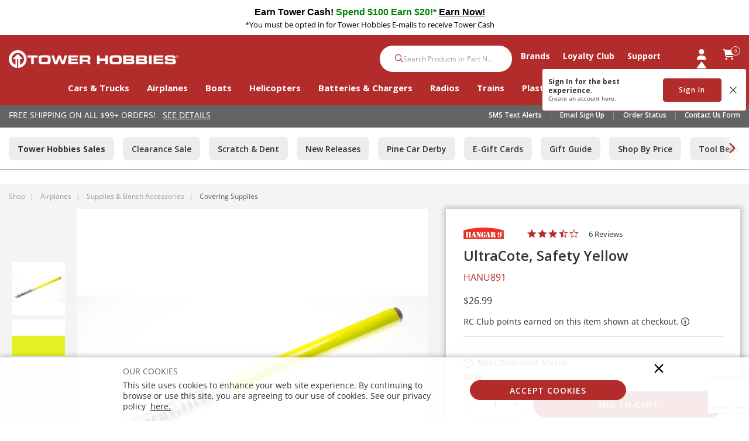

--- FILE ---
content_type: text/html; charset=utf-8
request_url: https://www.google.com/recaptcha/api2/anchor?ar=1&k=6LdlZtscAAAAAF8KTQ8i7QNnl_dcCIyW_kTtdaly&co=aHR0cHM6Ly93d3cudG93ZXJob2JiaWVzLmNvbTo0NDM.&hl=en&v=PoyoqOPhxBO7pBk68S4YbpHZ&size=invisible&anchor-ms=20000&execute-ms=30000&cb=20rnj5ln2929
body_size: 48717
content:
<!DOCTYPE HTML><html dir="ltr" lang="en"><head><meta http-equiv="Content-Type" content="text/html; charset=UTF-8">
<meta http-equiv="X-UA-Compatible" content="IE=edge">
<title>reCAPTCHA</title>
<style type="text/css">
/* cyrillic-ext */
@font-face {
  font-family: 'Roboto';
  font-style: normal;
  font-weight: 400;
  font-stretch: 100%;
  src: url(//fonts.gstatic.com/s/roboto/v48/KFO7CnqEu92Fr1ME7kSn66aGLdTylUAMa3GUBHMdazTgWw.woff2) format('woff2');
  unicode-range: U+0460-052F, U+1C80-1C8A, U+20B4, U+2DE0-2DFF, U+A640-A69F, U+FE2E-FE2F;
}
/* cyrillic */
@font-face {
  font-family: 'Roboto';
  font-style: normal;
  font-weight: 400;
  font-stretch: 100%;
  src: url(//fonts.gstatic.com/s/roboto/v48/KFO7CnqEu92Fr1ME7kSn66aGLdTylUAMa3iUBHMdazTgWw.woff2) format('woff2');
  unicode-range: U+0301, U+0400-045F, U+0490-0491, U+04B0-04B1, U+2116;
}
/* greek-ext */
@font-face {
  font-family: 'Roboto';
  font-style: normal;
  font-weight: 400;
  font-stretch: 100%;
  src: url(//fonts.gstatic.com/s/roboto/v48/KFO7CnqEu92Fr1ME7kSn66aGLdTylUAMa3CUBHMdazTgWw.woff2) format('woff2');
  unicode-range: U+1F00-1FFF;
}
/* greek */
@font-face {
  font-family: 'Roboto';
  font-style: normal;
  font-weight: 400;
  font-stretch: 100%;
  src: url(//fonts.gstatic.com/s/roboto/v48/KFO7CnqEu92Fr1ME7kSn66aGLdTylUAMa3-UBHMdazTgWw.woff2) format('woff2');
  unicode-range: U+0370-0377, U+037A-037F, U+0384-038A, U+038C, U+038E-03A1, U+03A3-03FF;
}
/* math */
@font-face {
  font-family: 'Roboto';
  font-style: normal;
  font-weight: 400;
  font-stretch: 100%;
  src: url(//fonts.gstatic.com/s/roboto/v48/KFO7CnqEu92Fr1ME7kSn66aGLdTylUAMawCUBHMdazTgWw.woff2) format('woff2');
  unicode-range: U+0302-0303, U+0305, U+0307-0308, U+0310, U+0312, U+0315, U+031A, U+0326-0327, U+032C, U+032F-0330, U+0332-0333, U+0338, U+033A, U+0346, U+034D, U+0391-03A1, U+03A3-03A9, U+03B1-03C9, U+03D1, U+03D5-03D6, U+03F0-03F1, U+03F4-03F5, U+2016-2017, U+2034-2038, U+203C, U+2040, U+2043, U+2047, U+2050, U+2057, U+205F, U+2070-2071, U+2074-208E, U+2090-209C, U+20D0-20DC, U+20E1, U+20E5-20EF, U+2100-2112, U+2114-2115, U+2117-2121, U+2123-214F, U+2190, U+2192, U+2194-21AE, U+21B0-21E5, U+21F1-21F2, U+21F4-2211, U+2213-2214, U+2216-22FF, U+2308-230B, U+2310, U+2319, U+231C-2321, U+2336-237A, U+237C, U+2395, U+239B-23B7, U+23D0, U+23DC-23E1, U+2474-2475, U+25AF, U+25B3, U+25B7, U+25BD, U+25C1, U+25CA, U+25CC, U+25FB, U+266D-266F, U+27C0-27FF, U+2900-2AFF, U+2B0E-2B11, U+2B30-2B4C, U+2BFE, U+3030, U+FF5B, U+FF5D, U+1D400-1D7FF, U+1EE00-1EEFF;
}
/* symbols */
@font-face {
  font-family: 'Roboto';
  font-style: normal;
  font-weight: 400;
  font-stretch: 100%;
  src: url(//fonts.gstatic.com/s/roboto/v48/KFO7CnqEu92Fr1ME7kSn66aGLdTylUAMaxKUBHMdazTgWw.woff2) format('woff2');
  unicode-range: U+0001-000C, U+000E-001F, U+007F-009F, U+20DD-20E0, U+20E2-20E4, U+2150-218F, U+2190, U+2192, U+2194-2199, U+21AF, U+21E6-21F0, U+21F3, U+2218-2219, U+2299, U+22C4-22C6, U+2300-243F, U+2440-244A, U+2460-24FF, U+25A0-27BF, U+2800-28FF, U+2921-2922, U+2981, U+29BF, U+29EB, U+2B00-2BFF, U+4DC0-4DFF, U+FFF9-FFFB, U+10140-1018E, U+10190-1019C, U+101A0, U+101D0-101FD, U+102E0-102FB, U+10E60-10E7E, U+1D2C0-1D2D3, U+1D2E0-1D37F, U+1F000-1F0FF, U+1F100-1F1AD, U+1F1E6-1F1FF, U+1F30D-1F30F, U+1F315, U+1F31C, U+1F31E, U+1F320-1F32C, U+1F336, U+1F378, U+1F37D, U+1F382, U+1F393-1F39F, U+1F3A7-1F3A8, U+1F3AC-1F3AF, U+1F3C2, U+1F3C4-1F3C6, U+1F3CA-1F3CE, U+1F3D4-1F3E0, U+1F3ED, U+1F3F1-1F3F3, U+1F3F5-1F3F7, U+1F408, U+1F415, U+1F41F, U+1F426, U+1F43F, U+1F441-1F442, U+1F444, U+1F446-1F449, U+1F44C-1F44E, U+1F453, U+1F46A, U+1F47D, U+1F4A3, U+1F4B0, U+1F4B3, U+1F4B9, U+1F4BB, U+1F4BF, U+1F4C8-1F4CB, U+1F4D6, U+1F4DA, U+1F4DF, U+1F4E3-1F4E6, U+1F4EA-1F4ED, U+1F4F7, U+1F4F9-1F4FB, U+1F4FD-1F4FE, U+1F503, U+1F507-1F50B, U+1F50D, U+1F512-1F513, U+1F53E-1F54A, U+1F54F-1F5FA, U+1F610, U+1F650-1F67F, U+1F687, U+1F68D, U+1F691, U+1F694, U+1F698, U+1F6AD, U+1F6B2, U+1F6B9-1F6BA, U+1F6BC, U+1F6C6-1F6CF, U+1F6D3-1F6D7, U+1F6E0-1F6EA, U+1F6F0-1F6F3, U+1F6F7-1F6FC, U+1F700-1F7FF, U+1F800-1F80B, U+1F810-1F847, U+1F850-1F859, U+1F860-1F887, U+1F890-1F8AD, U+1F8B0-1F8BB, U+1F8C0-1F8C1, U+1F900-1F90B, U+1F93B, U+1F946, U+1F984, U+1F996, U+1F9E9, U+1FA00-1FA6F, U+1FA70-1FA7C, U+1FA80-1FA89, U+1FA8F-1FAC6, U+1FACE-1FADC, U+1FADF-1FAE9, U+1FAF0-1FAF8, U+1FB00-1FBFF;
}
/* vietnamese */
@font-face {
  font-family: 'Roboto';
  font-style: normal;
  font-weight: 400;
  font-stretch: 100%;
  src: url(//fonts.gstatic.com/s/roboto/v48/KFO7CnqEu92Fr1ME7kSn66aGLdTylUAMa3OUBHMdazTgWw.woff2) format('woff2');
  unicode-range: U+0102-0103, U+0110-0111, U+0128-0129, U+0168-0169, U+01A0-01A1, U+01AF-01B0, U+0300-0301, U+0303-0304, U+0308-0309, U+0323, U+0329, U+1EA0-1EF9, U+20AB;
}
/* latin-ext */
@font-face {
  font-family: 'Roboto';
  font-style: normal;
  font-weight: 400;
  font-stretch: 100%;
  src: url(//fonts.gstatic.com/s/roboto/v48/KFO7CnqEu92Fr1ME7kSn66aGLdTylUAMa3KUBHMdazTgWw.woff2) format('woff2');
  unicode-range: U+0100-02BA, U+02BD-02C5, U+02C7-02CC, U+02CE-02D7, U+02DD-02FF, U+0304, U+0308, U+0329, U+1D00-1DBF, U+1E00-1E9F, U+1EF2-1EFF, U+2020, U+20A0-20AB, U+20AD-20C0, U+2113, U+2C60-2C7F, U+A720-A7FF;
}
/* latin */
@font-face {
  font-family: 'Roboto';
  font-style: normal;
  font-weight: 400;
  font-stretch: 100%;
  src: url(//fonts.gstatic.com/s/roboto/v48/KFO7CnqEu92Fr1ME7kSn66aGLdTylUAMa3yUBHMdazQ.woff2) format('woff2');
  unicode-range: U+0000-00FF, U+0131, U+0152-0153, U+02BB-02BC, U+02C6, U+02DA, U+02DC, U+0304, U+0308, U+0329, U+2000-206F, U+20AC, U+2122, U+2191, U+2193, U+2212, U+2215, U+FEFF, U+FFFD;
}
/* cyrillic-ext */
@font-face {
  font-family: 'Roboto';
  font-style: normal;
  font-weight: 500;
  font-stretch: 100%;
  src: url(//fonts.gstatic.com/s/roboto/v48/KFO7CnqEu92Fr1ME7kSn66aGLdTylUAMa3GUBHMdazTgWw.woff2) format('woff2');
  unicode-range: U+0460-052F, U+1C80-1C8A, U+20B4, U+2DE0-2DFF, U+A640-A69F, U+FE2E-FE2F;
}
/* cyrillic */
@font-face {
  font-family: 'Roboto';
  font-style: normal;
  font-weight: 500;
  font-stretch: 100%;
  src: url(//fonts.gstatic.com/s/roboto/v48/KFO7CnqEu92Fr1ME7kSn66aGLdTylUAMa3iUBHMdazTgWw.woff2) format('woff2');
  unicode-range: U+0301, U+0400-045F, U+0490-0491, U+04B0-04B1, U+2116;
}
/* greek-ext */
@font-face {
  font-family: 'Roboto';
  font-style: normal;
  font-weight: 500;
  font-stretch: 100%;
  src: url(//fonts.gstatic.com/s/roboto/v48/KFO7CnqEu92Fr1ME7kSn66aGLdTylUAMa3CUBHMdazTgWw.woff2) format('woff2');
  unicode-range: U+1F00-1FFF;
}
/* greek */
@font-face {
  font-family: 'Roboto';
  font-style: normal;
  font-weight: 500;
  font-stretch: 100%;
  src: url(//fonts.gstatic.com/s/roboto/v48/KFO7CnqEu92Fr1ME7kSn66aGLdTylUAMa3-UBHMdazTgWw.woff2) format('woff2');
  unicode-range: U+0370-0377, U+037A-037F, U+0384-038A, U+038C, U+038E-03A1, U+03A3-03FF;
}
/* math */
@font-face {
  font-family: 'Roboto';
  font-style: normal;
  font-weight: 500;
  font-stretch: 100%;
  src: url(//fonts.gstatic.com/s/roboto/v48/KFO7CnqEu92Fr1ME7kSn66aGLdTylUAMawCUBHMdazTgWw.woff2) format('woff2');
  unicode-range: U+0302-0303, U+0305, U+0307-0308, U+0310, U+0312, U+0315, U+031A, U+0326-0327, U+032C, U+032F-0330, U+0332-0333, U+0338, U+033A, U+0346, U+034D, U+0391-03A1, U+03A3-03A9, U+03B1-03C9, U+03D1, U+03D5-03D6, U+03F0-03F1, U+03F4-03F5, U+2016-2017, U+2034-2038, U+203C, U+2040, U+2043, U+2047, U+2050, U+2057, U+205F, U+2070-2071, U+2074-208E, U+2090-209C, U+20D0-20DC, U+20E1, U+20E5-20EF, U+2100-2112, U+2114-2115, U+2117-2121, U+2123-214F, U+2190, U+2192, U+2194-21AE, U+21B0-21E5, U+21F1-21F2, U+21F4-2211, U+2213-2214, U+2216-22FF, U+2308-230B, U+2310, U+2319, U+231C-2321, U+2336-237A, U+237C, U+2395, U+239B-23B7, U+23D0, U+23DC-23E1, U+2474-2475, U+25AF, U+25B3, U+25B7, U+25BD, U+25C1, U+25CA, U+25CC, U+25FB, U+266D-266F, U+27C0-27FF, U+2900-2AFF, U+2B0E-2B11, U+2B30-2B4C, U+2BFE, U+3030, U+FF5B, U+FF5D, U+1D400-1D7FF, U+1EE00-1EEFF;
}
/* symbols */
@font-face {
  font-family: 'Roboto';
  font-style: normal;
  font-weight: 500;
  font-stretch: 100%;
  src: url(//fonts.gstatic.com/s/roboto/v48/KFO7CnqEu92Fr1ME7kSn66aGLdTylUAMaxKUBHMdazTgWw.woff2) format('woff2');
  unicode-range: U+0001-000C, U+000E-001F, U+007F-009F, U+20DD-20E0, U+20E2-20E4, U+2150-218F, U+2190, U+2192, U+2194-2199, U+21AF, U+21E6-21F0, U+21F3, U+2218-2219, U+2299, U+22C4-22C6, U+2300-243F, U+2440-244A, U+2460-24FF, U+25A0-27BF, U+2800-28FF, U+2921-2922, U+2981, U+29BF, U+29EB, U+2B00-2BFF, U+4DC0-4DFF, U+FFF9-FFFB, U+10140-1018E, U+10190-1019C, U+101A0, U+101D0-101FD, U+102E0-102FB, U+10E60-10E7E, U+1D2C0-1D2D3, U+1D2E0-1D37F, U+1F000-1F0FF, U+1F100-1F1AD, U+1F1E6-1F1FF, U+1F30D-1F30F, U+1F315, U+1F31C, U+1F31E, U+1F320-1F32C, U+1F336, U+1F378, U+1F37D, U+1F382, U+1F393-1F39F, U+1F3A7-1F3A8, U+1F3AC-1F3AF, U+1F3C2, U+1F3C4-1F3C6, U+1F3CA-1F3CE, U+1F3D4-1F3E0, U+1F3ED, U+1F3F1-1F3F3, U+1F3F5-1F3F7, U+1F408, U+1F415, U+1F41F, U+1F426, U+1F43F, U+1F441-1F442, U+1F444, U+1F446-1F449, U+1F44C-1F44E, U+1F453, U+1F46A, U+1F47D, U+1F4A3, U+1F4B0, U+1F4B3, U+1F4B9, U+1F4BB, U+1F4BF, U+1F4C8-1F4CB, U+1F4D6, U+1F4DA, U+1F4DF, U+1F4E3-1F4E6, U+1F4EA-1F4ED, U+1F4F7, U+1F4F9-1F4FB, U+1F4FD-1F4FE, U+1F503, U+1F507-1F50B, U+1F50D, U+1F512-1F513, U+1F53E-1F54A, U+1F54F-1F5FA, U+1F610, U+1F650-1F67F, U+1F687, U+1F68D, U+1F691, U+1F694, U+1F698, U+1F6AD, U+1F6B2, U+1F6B9-1F6BA, U+1F6BC, U+1F6C6-1F6CF, U+1F6D3-1F6D7, U+1F6E0-1F6EA, U+1F6F0-1F6F3, U+1F6F7-1F6FC, U+1F700-1F7FF, U+1F800-1F80B, U+1F810-1F847, U+1F850-1F859, U+1F860-1F887, U+1F890-1F8AD, U+1F8B0-1F8BB, U+1F8C0-1F8C1, U+1F900-1F90B, U+1F93B, U+1F946, U+1F984, U+1F996, U+1F9E9, U+1FA00-1FA6F, U+1FA70-1FA7C, U+1FA80-1FA89, U+1FA8F-1FAC6, U+1FACE-1FADC, U+1FADF-1FAE9, U+1FAF0-1FAF8, U+1FB00-1FBFF;
}
/* vietnamese */
@font-face {
  font-family: 'Roboto';
  font-style: normal;
  font-weight: 500;
  font-stretch: 100%;
  src: url(//fonts.gstatic.com/s/roboto/v48/KFO7CnqEu92Fr1ME7kSn66aGLdTylUAMa3OUBHMdazTgWw.woff2) format('woff2');
  unicode-range: U+0102-0103, U+0110-0111, U+0128-0129, U+0168-0169, U+01A0-01A1, U+01AF-01B0, U+0300-0301, U+0303-0304, U+0308-0309, U+0323, U+0329, U+1EA0-1EF9, U+20AB;
}
/* latin-ext */
@font-face {
  font-family: 'Roboto';
  font-style: normal;
  font-weight: 500;
  font-stretch: 100%;
  src: url(//fonts.gstatic.com/s/roboto/v48/KFO7CnqEu92Fr1ME7kSn66aGLdTylUAMa3KUBHMdazTgWw.woff2) format('woff2');
  unicode-range: U+0100-02BA, U+02BD-02C5, U+02C7-02CC, U+02CE-02D7, U+02DD-02FF, U+0304, U+0308, U+0329, U+1D00-1DBF, U+1E00-1E9F, U+1EF2-1EFF, U+2020, U+20A0-20AB, U+20AD-20C0, U+2113, U+2C60-2C7F, U+A720-A7FF;
}
/* latin */
@font-face {
  font-family: 'Roboto';
  font-style: normal;
  font-weight: 500;
  font-stretch: 100%;
  src: url(//fonts.gstatic.com/s/roboto/v48/KFO7CnqEu92Fr1ME7kSn66aGLdTylUAMa3yUBHMdazQ.woff2) format('woff2');
  unicode-range: U+0000-00FF, U+0131, U+0152-0153, U+02BB-02BC, U+02C6, U+02DA, U+02DC, U+0304, U+0308, U+0329, U+2000-206F, U+20AC, U+2122, U+2191, U+2193, U+2212, U+2215, U+FEFF, U+FFFD;
}
/* cyrillic-ext */
@font-face {
  font-family: 'Roboto';
  font-style: normal;
  font-weight: 900;
  font-stretch: 100%;
  src: url(//fonts.gstatic.com/s/roboto/v48/KFO7CnqEu92Fr1ME7kSn66aGLdTylUAMa3GUBHMdazTgWw.woff2) format('woff2');
  unicode-range: U+0460-052F, U+1C80-1C8A, U+20B4, U+2DE0-2DFF, U+A640-A69F, U+FE2E-FE2F;
}
/* cyrillic */
@font-face {
  font-family: 'Roboto';
  font-style: normal;
  font-weight: 900;
  font-stretch: 100%;
  src: url(//fonts.gstatic.com/s/roboto/v48/KFO7CnqEu92Fr1ME7kSn66aGLdTylUAMa3iUBHMdazTgWw.woff2) format('woff2');
  unicode-range: U+0301, U+0400-045F, U+0490-0491, U+04B0-04B1, U+2116;
}
/* greek-ext */
@font-face {
  font-family: 'Roboto';
  font-style: normal;
  font-weight: 900;
  font-stretch: 100%;
  src: url(//fonts.gstatic.com/s/roboto/v48/KFO7CnqEu92Fr1ME7kSn66aGLdTylUAMa3CUBHMdazTgWw.woff2) format('woff2');
  unicode-range: U+1F00-1FFF;
}
/* greek */
@font-face {
  font-family: 'Roboto';
  font-style: normal;
  font-weight: 900;
  font-stretch: 100%;
  src: url(//fonts.gstatic.com/s/roboto/v48/KFO7CnqEu92Fr1ME7kSn66aGLdTylUAMa3-UBHMdazTgWw.woff2) format('woff2');
  unicode-range: U+0370-0377, U+037A-037F, U+0384-038A, U+038C, U+038E-03A1, U+03A3-03FF;
}
/* math */
@font-face {
  font-family: 'Roboto';
  font-style: normal;
  font-weight: 900;
  font-stretch: 100%;
  src: url(//fonts.gstatic.com/s/roboto/v48/KFO7CnqEu92Fr1ME7kSn66aGLdTylUAMawCUBHMdazTgWw.woff2) format('woff2');
  unicode-range: U+0302-0303, U+0305, U+0307-0308, U+0310, U+0312, U+0315, U+031A, U+0326-0327, U+032C, U+032F-0330, U+0332-0333, U+0338, U+033A, U+0346, U+034D, U+0391-03A1, U+03A3-03A9, U+03B1-03C9, U+03D1, U+03D5-03D6, U+03F0-03F1, U+03F4-03F5, U+2016-2017, U+2034-2038, U+203C, U+2040, U+2043, U+2047, U+2050, U+2057, U+205F, U+2070-2071, U+2074-208E, U+2090-209C, U+20D0-20DC, U+20E1, U+20E5-20EF, U+2100-2112, U+2114-2115, U+2117-2121, U+2123-214F, U+2190, U+2192, U+2194-21AE, U+21B0-21E5, U+21F1-21F2, U+21F4-2211, U+2213-2214, U+2216-22FF, U+2308-230B, U+2310, U+2319, U+231C-2321, U+2336-237A, U+237C, U+2395, U+239B-23B7, U+23D0, U+23DC-23E1, U+2474-2475, U+25AF, U+25B3, U+25B7, U+25BD, U+25C1, U+25CA, U+25CC, U+25FB, U+266D-266F, U+27C0-27FF, U+2900-2AFF, U+2B0E-2B11, U+2B30-2B4C, U+2BFE, U+3030, U+FF5B, U+FF5D, U+1D400-1D7FF, U+1EE00-1EEFF;
}
/* symbols */
@font-face {
  font-family: 'Roboto';
  font-style: normal;
  font-weight: 900;
  font-stretch: 100%;
  src: url(//fonts.gstatic.com/s/roboto/v48/KFO7CnqEu92Fr1ME7kSn66aGLdTylUAMaxKUBHMdazTgWw.woff2) format('woff2');
  unicode-range: U+0001-000C, U+000E-001F, U+007F-009F, U+20DD-20E0, U+20E2-20E4, U+2150-218F, U+2190, U+2192, U+2194-2199, U+21AF, U+21E6-21F0, U+21F3, U+2218-2219, U+2299, U+22C4-22C6, U+2300-243F, U+2440-244A, U+2460-24FF, U+25A0-27BF, U+2800-28FF, U+2921-2922, U+2981, U+29BF, U+29EB, U+2B00-2BFF, U+4DC0-4DFF, U+FFF9-FFFB, U+10140-1018E, U+10190-1019C, U+101A0, U+101D0-101FD, U+102E0-102FB, U+10E60-10E7E, U+1D2C0-1D2D3, U+1D2E0-1D37F, U+1F000-1F0FF, U+1F100-1F1AD, U+1F1E6-1F1FF, U+1F30D-1F30F, U+1F315, U+1F31C, U+1F31E, U+1F320-1F32C, U+1F336, U+1F378, U+1F37D, U+1F382, U+1F393-1F39F, U+1F3A7-1F3A8, U+1F3AC-1F3AF, U+1F3C2, U+1F3C4-1F3C6, U+1F3CA-1F3CE, U+1F3D4-1F3E0, U+1F3ED, U+1F3F1-1F3F3, U+1F3F5-1F3F7, U+1F408, U+1F415, U+1F41F, U+1F426, U+1F43F, U+1F441-1F442, U+1F444, U+1F446-1F449, U+1F44C-1F44E, U+1F453, U+1F46A, U+1F47D, U+1F4A3, U+1F4B0, U+1F4B3, U+1F4B9, U+1F4BB, U+1F4BF, U+1F4C8-1F4CB, U+1F4D6, U+1F4DA, U+1F4DF, U+1F4E3-1F4E6, U+1F4EA-1F4ED, U+1F4F7, U+1F4F9-1F4FB, U+1F4FD-1F4FE, U+1F503, U+1F507-1F50B, U+1F50D, U+1F512-1F513, U+1F53E-1F54A, U+1F54F-1F5FA, U+1F610, U+1F650-1F67F, U+1F687, U+1F68D, U+1F691, U+1F694, U+1F698, U+1F6AD, U+1F6B2, U+1F6B9-1F6BA, U+1F6BC, U+1F6C6-1F6CF, U+1F6D3-1F6D7, U+1F6E0-1F6EA, U+1F6F0-1F6F3, U+1F6F7-1F6FC, U+1F700-1F7FF, U+1F800-1F80B, U+1F810-1F847, U+1F850-1F859, U+1F860-1F887, U+1F890-1F8AD, U+1F8B0-1F8BB, U+1F8C0-1F8C1, U+1F900-1F90B, U+1F93B, U+1F946, U+1F984, U+1F996, U+1F9E9, U+1FA00-1FA6F, U+1FA70-1FA7C, U+1FA80-1FA89, U+1FA8F-1FAC6, U+1FACE-1FADC, U+1FADF-1FAE9, U+1FAF0-1FAF8, U+1FB00-1FBFF;
}
/* vietnamese */
@font-face {
  font-family: 'Roboto';
  font-style: normal;
  font-weight: 900;
  font-stretch: 100%;
  src: url(//fonts.gstatic.com/s/roboto/v48/KFO7CnqEu92Fr1ME7kSn66aGLdTylUAMa3OUBHMdazTgWw.woff2) format('woff2');
  unicode-range: U+0102-0103, U+0110-0111, U+0128-0129, U+0168-0169, U+01A0-01A1, U+01AF-01B0, U+0300-0301, U+0303-0304, U+0308-0309, U+0323, U+0329, U+1EA0-1EF9, U+20AB;
}
/* latin-ext */
@font-face {
  font-family: 'Roboto';
  font-style: normal;
  font-weight: 900;
  font-stretch: 100%;
  src: url(//fonts.gstatic.com/s/roboto/v48/KFO7CnqEu92Fr1ME7kSn66aGLdTylUAMa3KUBHMdazTgWw.woff2) format('woff2');
  unicode-range: U+0100-02BA, U+02BD-02C5, U+02C7-02CC, U+02CE-02D7, U+02DD-02FF, U+0304, U+0308, U+0329, U+1D00-1DBF, U+1E00-1E9F, U+1EF2-1EFF, U+2020, U+20A0-20AB, U+20AD-20C0, U+2113, U+2C60-2C7F, U+A720-A7FF;
}
/* latin */
@font-face {
  font-family: 'Roboto';
  font-style: normal;
  font-weight: 900;
  font-stretch: 100%;
  src: url(//fonts.gstatic.com/s/roboto/v48/KFO7CnqEu92Fr1ME7kSn66aGLdTylUAMa3yUBHMdazQ.woff2) format('woff2');
  unicode-range: U+0000-00FF, U+0131, U+0152-0153, U+02BB-02BC, U+02C6, U+02DA, U+02DC, U+0304, U+0308, U+0329, U+2000-206F, U+20AC, U+2122, U+2191, U+2193, U+2212, U+2215, U+FEFF, U+FFFD;
}

</style>
<link rel="stylesheet" type="text/css" href="https://www.gstatic.com/recaptcha/releases/PoyoqOPhxBO7pBk68S4YbpHZ/styles__ltr.css">
<script nonce="zK_BNrx1TpVKK1xhCRaAfQ" type="text/javascript">window['__recaptcha_api'] = 'https://www.google.com/recaptcha/api2/';</script>
<script type="text/javascript" src="https://www.gstatic.com/recaptcha/releases/PoyoqOPhxBO7pBk68S4YbpHZ/recaptcha__en.js" nonce="zK_BNrx1TpVKK1xhCRaAfQ">
      
    </script></head>
<body><div id="rc-anchor-alert" class="rc-anchor-alert"></div>
<input type="hidden" id="recaptcha-token" value="[base64]">
<script type="text/javascript" nonce="zK_BNrx1TpVKK1xhCRaAfQ">
      recaptcha.anchor.Main.init("[\x22ainput\x22,[\x22bgdata\x22,\x22\x22,\[base64]/[base64]/[base64]/[base64]/[base64]/UltsKytdPUU6KEU8MjA0OD9SW2wrK109RT4+NnwxOTI6KChFJjY0NTEyKT09NTUyOTYmJk0rMTxjLmxlbmd0aCYmKGMuY2hhckNvZGVBdChNKzEpJjY0NTEyKT09NTYzMjA/[base64]/[base64]/[base64]/[base64]/[base64]/[base64]/[base64]\x22,\[base64]\\u003d\\u003d\x22,\x22FsOlw594DMO9w6wdwrFmdcOvFjHCrgsbwrrDvsKQw4/[base64]/[base64]/DullzKFfCoMOJbWXCmWhsw57DrcKoXVzDs8OZwowTwqgZMsKfKsK3d0TClmzChAYbw4VQR13CvMKZw5rCtcOzw7DCicOZw58lwp9Mwp7CtsKPwp/Cn8O/wpICw4XClSzCgXZ0w7HDpMKzw7zDu8Ohwp/DlsKJGXPCnMKQeVMGFMKAMcKsIBvCusKFw717w4/[base64]/DqsKUCsO9w7BHQhzCmw7CrDTCpn86Sw/CpUnDrsOUYWQGw5Fowp3ClVt9TSkfRsKgJznCkMO0c8OewoFmR8Oyw5oVw6LDjMOFw4Epw4wdw4UZYcKUw5wIMkrDpwlCwoYww5vCmsOWMxUrXMOwOzvDgVDCqRlqMDUHwpBCwoTCmgjDghTDiVRMwpnCqG3DpXxewps0wqfCiifDmsKAw7A3KUgFP8K/w6vCusOGw6DDssOGwpHCnXE7esOZw45gw4PDo8KeMUVewqPDl0AcZcKow7LCncOsOsOxwo4ZNcOdAMKTdGd+w6AYDMOKw4rDrwfCmMOeXDQHVCIVw5bCjQ5ZworDsQBYbcKAwrNwd8Ohw5rDhm/DlcOBwqXDkHh5JiTDlsOlHnfDsEVmDzjDhMOSwqPDqcOpwobCjgjCtsOBAA7CusK8wro3wrrDlEhTw4s4D8KrRsK1wpjDscKhZEFcwq7DnkwNRgpKVcONw69lVcO3wpXCnFrDmx1ZTMONXArCp8OfwonDgMKJwovDn1hUJg4HeCVEBsKjw6x3akbDvsKmHMK/[base64]/YATCsQXDs0nDlsKNU8OCR8OPc8OgwqIDLsOEwpLCqcOaXQfCvA4QwrHCnAE7wq1yw6vDj8Kmwr0DH8OgwoPDs2DDsH3DosKtD1lbX8OSw5vDucK6HW9Fw6LCicKSwr1Mb8Oiwq3Dk2pKwrbDuywuwpHDuTIlw6NPDMOlwroow5k2XcOHbzvCow1cJMK5wpzDksKXw6/CucOrw7Y8VzHCn8OawrzCnS9MTMOWw7V5fMOGw4QVFMOaw57Dvztiw4JMwqfCmT0YesOJwrHDnsOzLMKZwq/DrcKldsOtw47CmS9zdFceXAbCjcO7w49PYsO/Sz98w7TDrUrCpAjDtX0ra8K/w7VDXsK+wqEMw7HDtMORZ2TDrcKMUmDCnkHCjMOcFcOqwpHCkkY1wqrChcOvw7nCh8K4wpnCqnc/[base64]/Ck8K8FxtkcXRnwqkQwoNsfsK6wpxganLCp8Kvw6nCh8K4V8O3QsKow4zDiMKYwrXDgxXCk8O5w63DuMKbLVMcwqbCg8OiwqfDsQpow5vDjMKzw6bCohs4w70sKsKBQRzCicKdw6cObsOJA3TDjl97fUJZIsKgwotdMSPDt2/[base64]/wqTDqcOnB8KVw6PCtj0Aw5QTOsKWw4wrZnwYw6vDpMKJX8OQw5oUcB/Cl8O+NcOrw7PCo8O7w5lUJMOiwonCtsKDdcKaVlnCu8OuwqjCqmPDqhXCvMKQwqzCtsOvQMOVwp3CnsOzV3XCrzvDjirDnsO/wqRAwpvCjzUvw5Z3wpoLFsKMwr7CgSHDmsKzHcKoOm1YP8KcNTvCncOCNRRzFsKMLsKiwpNBwpDCkklgN8OxwpIeVArDhcKnwq7DusK5wot+w6DDgEk2R8KXw5BvfjfDlcKpX8KHwp/[base64]/CoWFZPWtSXVLCmQ3DksOPwqMiwrXCicOIYcK1w503w7PCi1nDiCPClCVzBlZOHMK6EUNmwqbCmwtpLsOkwql5TWjDsWNDw6Y5w7B1Dy7DqzJow5rCksK4wq10E8KFw7ALcWDDjQF1GHZRwo7CrMKYSl0Uw7zCqsK2w5/Ch8O6DcKtw4vDu8OPwpdTwrTChsOWw6U2wpjCqcOBw4zDnzplw5HCtgvDqsKDLVrCnlvDggjCrDsbE8OoIn3DiTxWw4Zmw491wrHDkkcyw58DwpXDgcOQw4xrwo/[base64]/[base64]/[base64]/wrnDs8OOP1jCu8Kvw5zCswfDs8KGw5vDv8KYwpwowpZ6VmBkwrTCpS1vIsK8w6/CtcKLW8Kiw7rCl8KtwpVudVdDMsKuOcK+wqUgJsOUHMOjCMO6w6HDr0bCjFTCt8K6wozCtMK4wrhEWsO+wqPDk3kmXxLCuxpnw6Anwrd7wqTCtlDDrMO7w4PDn3ttwojCn8OtGz/CncOgw6h6wpHDsAYsw5Row4wkw7Row7LDtsO1XsK0wp4fwrFiM8KnL8OYaivCpzzDrsOddMO2UsKqw4wOw6M2SMOtw7k2w4lUw4IRX8KWw7HCqcKhUV0CwqIIw73DmsKDJcKOw4LDjsK9woFVw7zDr8Kow6vCssOCODQ2wpNdw54nFxZIw4JDP8OTIMOpwrl/wpQbwqzCsMKKwoMlD8KawrPCnsKtO2LDncKvQD1sw5BPBmPCoMO0B8ORwpbDucKqw4jDgwoNw4/CkcKNwqkfw6bCjjTCp8OYwpXDhMK7woUVXx3CmWxuXsKxUMO0WMKwOMO4YsOxw4dmIBDDosKUXsOzcAZrBcK+w6Y1w5/[base64]/Cq8K8dsKzwpDCgVTDo3YiDcKvLF7CuMKCwoJUwoLCunDDkmtkwqRiSgfCl8KGPsKmwoPCmyhVQ3RORcKmcMKCIg7CqsOCHMKJw5NkV8KBwohpT8KnwrskeGfDosOYw5XCgcOFw6o7DgNSw5rDlw8NVH3CvxokwpAqw6TDrGljw7wFNxx3w54Xwr/DncKbw73DjSlrwpB6LsKOw7gAB8Kswr/CrsKqTMKKw4UEcHcawrPDuMOEUzLDusK1w65Vw4XDnFA4wqJIc8KFwoHCuMKrC8KzNhXDgidPTWjCp8KFE0jDrBfCoMKKwprCtMOCw7wgFSDCj1zDo3wVwoc7RMOcMsOVHUTDs8OhwrI+woI/f1PDt1rDv8KDGwxjQQM/[base64]/Ct1ohbg8rw5/DnF1qwpzDmsK/w58Pwr4rw7jCk8KtTQsxClTDvH9Ka8KDJsOkTlPCk8OiHEt4w4HCg8Onw7fCmFrDiMKJVX5Mwo9VwpXCrUvDr8OPw6vCocKnwrDDjcK0wq11UsKaGydqwpkHD0Nuw5JlwrfCpsODwrBUCMKxa8ObJMOFGGfChRTDiVkkwpXCvsOXW1Q1GG/CnnQYG1DCiMKwQHDDgx7Dm3nDpEkDw5o/XzDCksOhZsKCw4nDqsKww5vCj3w+IsKyWxHDosK6w5HCjTbDmRjCkMO4TcO/Z8K7w4ZwwqfCrjNgG1Fkw7tLwrFzLEdRfH5bw50Rw71ww4LDmEQuKmnCi8KHw4ZMw5o5w43Ck8KWwpPDgcKUb8OzTQF4w5h/[base64]/Cs3jDiV4/SAjDp1VKwqlIQ8Kqw4EPwo1lwq0jw5oaw4l2EMKvw4wTw4jDpRUaFQ7Ct8K0QcOkBcOpw4sFGcOWeTPCg1A1wpHCsj3DtQJFwoUow4MpWBorIy3DgBLDqsOaH8OcfwXDvMOcw6k0D3x4w5rCvsKpcT3DiT46wq/CisKTw4rCg8Osd8OSfRhiRyYEwoogwpo9w6t7w5DCon7Dm3vDuBRdw6HDlwEuw6srSEIEwqLCn3TDlMOGCyhtMUPClW7CtcO3L1rCgsOkwoBGKxc4wrMCCsKZEcKvwq1zw6YrFMOPb8KYw4gEwrPCpHrCh8KhwogaeMKxw6tYVm/CoVJ9OMO9dsO/NsOeU8Kfd2/CqwjDlU3CjE3DvzfDuMOBwqtPw7p0wqbCnsKLw4nCtW14w6w0H8KxwqjDj8Kwwq/CpzYnLMKud8Krw70WCw/DncOgwqoIM8K8UMOoKGHDkcKiw4s5KBN7f3fDmwbDtsKiZS/DlGAswpLCgTnDl0/Ck8K2CVXDn2DCqcOMaEgcwoMHw7Q1XcOmanR/w6fChVnCn8KhNkjClUfCuDN9wobDjk3CkcO+woTCpiEbSsK/[base64]/Dl29OU8OReCjDhisxworDgGViwrdsw4MSB0XDmcOVPcKcUMKHb8OXZMKsZ8OmWiB+DcKsc8OWa2tPw7DChCPCrlnCuDjCh2zDh2ZCw6QBYcOaQmNQwq/DhilzE3XCokIRw7bDlWzDhMKqw53CvG4hw6DCjSYpwq/Cj8Ovwq7DqMKFcEXCp8KoOhorwoYMwo1vwrvDrWjCsCfDm1lkRMKNw7omX8KjwqImeGLDpsOhbxxeLMKuw6rDiDvDqDcPAlx1w6rCksOHPsKaw4FrwpQGwpgEw5lbcMKiw53CrcO9BBnDgMOZwo/CocOhEH3CvsKIwq/Cpm3DtUvDoMOxZUEmbsK7w6Bqw7LDrnHDscOAUMKsdDjDnlXDgsOsE8OjM0Utw4AbNMOpwroFT8OVNyVlwqfCjMOTwrd7wqpnYELDjA4pwprCmcOGwp3DnsKTwr5FAQfCsMKeC3cPwrXDrMKyBz04NMOcwpvCnD/DpcO9dlJZwqnCssKvFsOqbWrDn8Ouw6HDg8Oiw5jDvXMgw79WUUljwp5OenEYJXfDoMOtKEPCr1bCi1XDl8OKB0rDhsKWMDTCgX7CgGcGA8ONwrDClUvDukw5EEDDqXzDqsKMwqcKJUYVTMO/dcKhwrTCk8KSCQ/DihrDvsOwFcKBwpTDn8KnOjfDslTDv1xqwq7Cm8KvEcOae2k7cXzDosKFIsKHdsKCL1/DtsOIFcKzQTfDrCDDr8OqBcKwwrRQwoLCrMOTw4zDjiMSbn/DqDQHw7fCtsO9SsKxwrLCt0nCuMK9wq3Dq8KFY1/Ct8OkCWscw5U/[base64]/Co8Krw7vDmcOPaMK6wq9UbifDp8OHWcK4eMOFdsOtw73CkhbCk8K9w4PClVN4EGkGw5tgVwjCkMKFDnd3PVBIw6Z7w6DClcK4Bm7CgsKwPDvDvcOUw6PCoVXCi8K9UsKdVsKQwpRVwqwBwovDqDnClmvCtsKuw5chW2NVZcKKwpjDjgzCjsOwLBbDl0McwqDCsMO/[base64]/w4FTLcKfwpYSYcKkw4zCmm5kRR3Dgh0/bl9Nw6LCpV/ChMKOw4HDu1FQPsKBPznCjlbDtgvDjwbDkwTDicKiw6/DlTBjwoEze8Kbw6vCs27ChsOzYcOCw6PDmwU8bFfDtMOawrTDhRUKNkjDrcKkUcKFw5lIwq/Dn8KrYXXCiEXDvh3ChcKpwrLDowJiXsOQbcOhAcKAwpZbwpzCggvDvMOrw4oEIcKES8K4R8KsdMKHw70Gw4Fzwo5PVcO+woHCmsKCw7BywqLCosOew6BawowQwp8kw43DiX9Aw4AAw47Dr8KIw4vCkB/Dtk7CoVPCgDrDlMKaw5rDtMKDw44dBi4bWRNtT3bCjTfDo8O2w53DmMKFW8Oxw6BsOQjCl0gvazrDhVdDT8O2KcKKHDPCjibDsgrCn1TDqBfCvcKPEnR2wrfDgMOUJX3CgcOJZcOfwrF7wqPDs8Oiwp/CqsOMw6fDg8O8CsK2D3XCtMK3QXcOw6/[base64]/X8KfOMOpwpQQGGTCsxbDlH/CtsOaw4hXSR5FwpHDm8KQNcOhAsKQwqjCncKFZn56CzbClFTCicK9QMOvBMKNDU7CisKLcMOvcMKtUMOkw7nDgR/CvHwRRsKfwovClDXCtREcw7fCv8O+w6TCvsKSEHbCocKTwpgMw5TCncO7w7rDmBzDoMK/wonCu0DCgcK+w5HDhV7DvMKxVD/[base64]/dcKNwrnDrydMwpdIehDCulJxd2TDtMOxw4bCpsKLHQ3Dhlp3JwXCmFjCnMK1EmjDmFEVwqfDnsK8w4TCsQjDkWMtw4XCpMOTwr0nw7PCrsO8Y8OYLMKNw5jDlcOhLDcXKGHCh8OcC8O8wo0rB8KCO0HDlsKkBsKuATvDinHCuMO/w7/CvkzCgMKtKcOSw7bCoCA1GDXCuwQ0wp/[base64]/Cj307Lht3w7jCgMKcNsKlYA3DhMO4wpl4w6HDrMOFIcO4woN4w7gOEGIKwo5sFFHCuwzCuyvDjn3DqzjDm3Nnw7jCgwLDt8ODw4rCjSfCqcOiVQhpwrtQw48+w4/Dh8O0WXN2wpw3wrFbfsKIeMO8XMO2AnVqXsKEPDTDjcKKfMKkbgZQwrPDncK1w6fDksKlOHUnwoUhHCvCthnDqMObEsOpw7DDmzTCg8O0w6p5w6dJwqJSw6VDw67CigJyw4AWSwd0woTDjMKvw7zCoMO/w4TDk8Kdw60vRmQCasKLw7U1aW12Ohx4NnrDuMOxwolbIMK2w4QVS8KkXVbCvQTDssOvwpXDokILw4PCoBQYMMONw4/CjXE9BsONXE7DrsK1w53DkMK6ccO5e8Oewr/CtSTDritOMx/DiMOjJsKAwrfCgkzDqcK1w5hlw6rCuW7CvVPCtsOXXcOewpttdMKRwozDqsOJwpFUwqjDrzXDqCZxETY4M2EBQcOucDnCryfDrMOowojDhcO2w40Bw4XCnClGwotywrnDiMKeRRkXOMKhPsO8SsOOwrPDtcOBw7jDk1fDjQ13OMOXC8O8e8OBC8O9w6/DlWg6wprCpkxCwqMZw4MEw7vDn8KcwrLDq0nCrW/DusOEKnXDqDDCncORD2d9wqlOw4fDuMOfw65aGiXCi8OEG2tfNkN5AcOXwqwSwoZzKjx0w7lfwo/CgsOgw7fDrcO8wp5IasKtw4pyw7PDhMOSw6A/ZcOoRHzDisOww5RPJsKDwrfCnMOKecKxw5haw45Ow45DwpLDrMK7w4QBw5vCumDDkEB4w4PDpVnCkiBiWDXDpVTDo8Ovw7zDrVjCucKrw7HChV7Do8ODf8OQw7/Cj8OvajFawoDCvMOhQUHDjlNHw7bDnyYWwrcBASjDqwZIw5w8MwnDlTnDplHCrX8pHlwQBMOBw6pbRsKhDSnDu8Otwq7DtcOTYsOhfsKLwpvDnirDj8OsVnZTw6XDuX3Dq8KNAcKNAcOYw7PCt8KPUcOQwrrCrsOrRcOhw5/[base64]/Dm8KJwr53fVg/YkNJTG/DpsKoYihaLxpKbsOxG8OXJcKZXD3CiMOhHiDDhsOWJcK3woTDmB10FQctw7t7acO8w6/Cuz9+JMKcWhbDksOUwo9Tw4grCcO2UhrDvVzCmQUBw6Alw6TDmMKcw5HCuHceJEJVXsOCRcOqK8O2w7/DpiZTwqfCjcOxahAEeMO/Y8OJwpjDusOaDxjDs8OGw7s/w4EdHx7DqsKSTVHCp2Bkw47Cm8KIWcKkwpTCu2sow5jDk8K2J8OaIMOswoU0J2PCs04zS2UbwrzCoyRAOcKWw4TCrADDosOhwr86PQvCmVvCpcOEwox2A1p4wrkDQXnChR7CscO/[base64]/w5bCrcKuw5jDtT4Vw6UHwpPDgsO0wrQrw4LDtsO0f2JewpNXbC5DwqjCiVRJc8O/wqLCkVNLdWvChGZUw7LCh2pew7LCnMOSdRpnWzPDvT3CkiEEaDdBwoB/wpwXMcOFw5fCqsKNbX07wqhWdy/CkcO5wpEzwoB2wpnCpFHCrMKwLC7DtGR6WcO+SibDqzgTaMKRw7JxPlJNdMOXw5hnDsKBC8OjOVFHDEnDvcO4bcOYdUDCrcOZQQvCnQTDoj0Kw6jDhFoMSsO/wojDonkYEzM0wqnDnMO1flc1OsOVC8KZw4HCuivCpMOkKsKVw5JZw5XCsMKtw6fDsXjDsV7DuMKcw5/CoEvCo1vCqMKuwp4Gw41PwpZhSjsSw6HDp8KXw55qwrDDl8KvQ8Orwo9/D8Obw6IBMEPCunFWw4Fbw58Pw78UwqzCjMOcDkLCpWfDiQ/CgTrDgcKZwq7CpcOKSMO0aMOYbEAzwptkw7bDlj7Dh8OhBMKnw78Lw7DDmBsyHBLDsRjDqQ1XwqjDhhU6MDTDocK+XzxIw455WcKHPFvCkyd4A8Odw41dw6rDvsKedD/CjsKswo5dOsOCdHrCoR5YwrB1w4FDITsbwr7CgcOlwo8cBmtJKBPCscOqNcKZSsOSw6hLCXoKwqocwqvCiEkcwrfDtsKwDsKNP8KDMMKcSUHCm213QnLDo8O3wotBNMOaw4PCtsKSVXXCrAbDh8OyDMKhwqwIwp7CtcOVwrfDkMKKJcO6w6rCsU0WXsONw5/CscO9GmrDvxgKJsOCAUxkw53DjcOPRQLDpHM8TsO4wr51ZX5jJybDuMKSw5R2EMOOFGTCnwDDucK2w4JNwqkDwpXDuXLDhUk5wp/CmsOswqYNJsKMXcOPPSzDtcKdGGhKwrEMcglgdhbDmMKjwqMeN1RkG8K6wq3CiX7DjsOEw407w44CwoDClsKRJm0zWcOhCD/Cui3DvsO/w6scFmzCq8KRYzDDocKJw4Iuw6V/wqN+GVXDmsOXNcOIV8KXV0t0w7DDhW1/JDXCnlVQKsKGIzZ2w4vCjsKUHmXDo8KxO8Kiw6XCrcKbB8OlwpRjw5bCscKmcMO8w7rCrsOPWcKBenbCqBPCoSIwDMK1w5PDo8Oaw5UNw5cSK8KDwopCNC/[base64]/w6bCg8KAw63DuzfDqEnCmQHDjsOLwoMUw6EodMK6wrNIZC0wfMKUOHRFC8KBwqBow4/CgCPDnyjDkl7Dq8KJw43Cu3jDn8KswqbClkzDqsO2wprCqw07w4EHw4hVw6kkVlgKEMKIw4IhwpjDlsO4wpfDicKMYijCr8Kveh0YfcK1M8O4d8Klw5V0E8KXwok9XgbDp8K8wofCtU9iwqjDki/[base64]/Cu0p/GlsAw7hpw4zDgCPCv2XDi8K2wrVLw4/CoXgGLg1WwqHCq1IYLAc3BiHCg8Kaw6Azwohmw54yP8OUB8KFw7BewoEndSLDvsOqw5YYw7XCgjYbwqUPVsKzw57CgMKDf8KDElvDuMKHw6nDsCJDcmszw4waF8KQFMKBdgXDl8Onw7PDl8K5KMO5KHkIMVRgwqnCmzwCw6/Dol/[base64]/Dlg/CtzYew4o4w5jDg8KQRnFDKCTCvcOdwqPCu8KpXMOicMKmJcOrY8KBJ8KcCyTClR4FPMKlwp7DmsKrwqDCn3ocM8KLw4fDrMO7XmEnwo/Dg8KcB1/CvH06UyzDnD8nasOkbjDDtwcnU3PCsMKmVC/CvR8Twql9P8OifMOBw7LDv8OVw5xQwrPCmzjCuMK+wpXCl2crw7DCtcKdwpcHw65wE8OKw5M4AMOfeEw/wpfCgcKqw4NQw5JGwp3Ck8KjbMOgDMK0J8KmDsKEw4IyNVHDlGLDs8ORwo0lcsOEcMKdPgvDuMK1wpMSwrTCnQHDnljCg8KDw7R5w70TTsK8wobDk8O/I8KvaMKzwo7DvmAHw7NFS0NrwrQtwqUNwrU0axEcwrbCmHQSfcKTwpxCw6XDiCDCvxQ0UHzDg2fCosObwrgtwojCkAnDlMOEwqfClcKMTSRfwrXCtsO/ScKZwpnDmhTCpUXClcKSw47CqMKTLkHDrWHClVXDg8KhHsO9f0VfJ3oWworCqzhyw6XDlMO8TcOtw5jDnBJ5w6p5LsK6wrQiMi9SIzDCuF7Ci0swccOZw6knS8KrwotzBAzCqjUpw7/DpcKTIMKUW8KKI8OAwr7Cn8K/w4dDwoNTOMKvK0rDq2o3w43CuBrCsQYIw4paFMOvwoA/wp/CosOEw7h4YBgRw6PCqcOBaizCqMKJRMKMw5M8w5knDsOHHsObMcKvw7h3JsOoCizCkVMZAHYpw4bCtXxZw7nDmsKubMOWe8O/w7DDoMKmDHLDjMO5EUMvwpvCkMOHNMKlAXTDi8KdcRvCpcKnwq5Iw6BPwqnDr8KjX0l3BcOCRmLDp3E7X8OCNTLCvMOVwqlcSW7Ci2/CjSXCrhzCr20lw5Rcw6PClVbCmwtpbsOWUBoDw4bDt8KADgvDgTrCqsOcw6czwqIRw6lbWCPCsgHCpMKJw4R/wp8aS3Qbw7MDf8OLQ8OtbcOKwrBvwp7DrS0iw5rDv8KvQQLCl8KSw6EswoLCt8KkM8OmdXXCg37DthHCv1nCtybCu15iwrJUwqXDncO8wqMOwoYlM8OkMi5Aw4/CvMOxwq7DnHMRw7Mcw4PCt8ODw7VPaVbCrsKzRMOVw5Qjw6vCkMKaFcKyOlRmw6VPD1A7w6TCpW3DvgDChMKUwrU2MEHDu8KeMsOowqJQAH3DvMOuGcKNw5vCnMOYXcKCRy4NT8O0GzwKw6/[base64]/DusOiw6YAC8OPZ3vDuMOQwq3CsMK+wpUiIVcnVz4/wq3ChWURw5QXRW/[base64]/[base64]/[base64]/[base64]/DqWItw6HDiX7ChGZXDwjDtA/DncOPw7Ayw5/Dj8K/GMOJSw5vc8OJwpYEG0bCjMKzF8OIwqXCgRNHE8OAw64UTcKZw6cUWnBsw7Nbw6DDqwxrQsOrw5rDnsOfJsKIw58+wpx2woNSw7BiBQgkwq3ClsOXeyjCuxYoSsOdGMO3dMKIw4gJBjLCmcOTw57CnsKIw7zCnRbCiDfDmy/Dqm7CiDTCrMO/wq/[base64]/Cg8OZw7Vrwq/CrhlOwo3DvAHCh8KQYTfDl2nDrsOpNcOiDQMyw6Yuw4RzCWzCvQRJwqA8w5Z0CFcqb8OvIcKRUMOZN8OZw79Pw7TCncK5FWDCs35xwqIrIcKZw6LDok5NdWfDkTPDpmAzwqnCi0wgc8O1JyDCjk3CpiZKTRzDi8Ovw4p3X8KwPcKkwrJ1wpEswooyImRow6HDpsOjwq/CmUIUwpzDkW0qM1lSC8OIwofChl/CrjkYw6rDqBcnaFgCLcOkDm3CrMKdwoLDkcKnZFHDmBxmEsOTwq8fQ1LCn8KawoBwBFRtacOXw6rCgw3DicOww6BVJRrCn3QMw6xMwopfBMOoIQrDtkPDlMOswrAhw6BQGRzDl8KxRGjDosOqw5/[base64]/Ch8KowrnCpMKHw6pPFhLCk8KfecOSQyPCqcKlwp7Chj0CwofDkXQBwqPCtA4SwoHCpcKnwo5dw74XwoTDmsKFWMOLwpvDtCRvwo5pwrdww5nCqsKlw4MZw7xmUsOgIyrDoV/DssK5w7A7w6A7w6g4w5AZUAdVBcKaFsKYwpMqHkPDpQHDnsOFa19qFcO0OU12w6IFw4LCjsO9w4TCk8KzVsKMesOLDn/DtMKpNcKMw7/CmMOAL8KswrrChBzDsizDu1/[base64]/Dl1rCo8KENxHCiF4SU8KuYi7CmMOBw6gXDj0lfDN3McOOw6LCkcOKKGrDixEWPF83UlvCiwV7XQA/bhcoC8KJPG3DmsOvfsO4w6zCjsO/[base64]/wowSwr/CiQ7CgsONXsKSwqlrRQ4FCcO5wrIJw4LCrMO2woduAMKVO8OnYkrDisKOw5TDshDCucKPXMOqYMOTKUUUYgAtwrhow7NwwrPDkxjCpyooKsOWNC3CsipUQMO4w5zDh143wpTDlABzemDCpHnDoG5Bw4xrOcOWTw0vw6sUAkpZwqTCsk/DgsO4w7QIKMOTB8KCN8Ogw5tgJ8K+w7DCuMOmc8KEw4XCpsOdLQzDnMK2w7AeM0LCtG/DgBEvTMOeclJnwoXCnWPCjMO2KGvCiEJiw45SwqPCu8KOwofDosOjdCTCnFrCpcKTw6zCtMOYSMOmw4sZwoPCo8KnKGwlcD0NVMKWwqXCnHDDi1vCsGYpwoIsworCscOnCMKNIw7Dt0xPYMO7woLClkJ0GEYgwojCjgl4w5lGTGLDvC/[base64]/f1bCiMOlDQ/DlMKGQsKFWllcd31Qw7UhWXx4bcOtf8KTw7fCoMKNw6smTsKTasK9KSYVBMKEw5bDu33DqkbCvFnCv3QqNsK5eMKAw4Z4wo4/wolbYz/DgsKcZFfDusKOcMK8w61Hw7wnJcK0w4XCiMO8wqfDuCnDicKmw6LCvsKackzDslQSdcORwrnDrsK/[base64]/[base64]/[base64]/[base64]/DsF0iXcOVwpTCmMKgw6HDgMOJwr56w5fDnsOrwopIw5rCosOmwqLCl8KyfUkcwpvCvsOjw4PCmik/H1poworDsMO8Il3Dki/[base64]/Cm2fCncKmHUXDmcOlaXl1IGotOMOSwpvDt1LDusOzw7XDuCLDjMOwSgXDoSJ0w6d/w4Bjwq3CusKywrxXKcKPSkrCvjHCh0vCqALDjwAuw43Dl8OVI3c/wrAlPcO5wqYSUcOPS05zRsOcF8O7f8KtwrzCvGHDt2YeNcKpHijDusOdwoHCvjU7wrxjOsOQBcOtw4fDjyZow4fDjmB4w5XCtsOjwo/Do8O5wrjChFLDjXdGw5HCkATDp8KPImQcw5nDtsOLIlPCn8K8w7EzJFXDpkbCnsK+wonClRYRwrbCugfCv8OCw5EIwoc8w7HDi0wDPsK4wqbClWB6SsOPQMKHHDrDqcKEWTTCqcK9w6MmwoQPYRDChMOlw7M+ScOmwqh/ZMOQUMOsGcOAGAJ9w7kKwpl1w7vDiFTDtwjCjMKfwpXCtcOhO8KJw6zCmyrDlsOEAcOGXFUGNCIbCcKMwoLCjBsBw5TCrmzChC/CqhR3woHDj8KSwrduKnMsw47Ci1fDncKMIVkdw5pcbcK1w782wpRTw7PDuG/Cn2Fyw5gVwrk2w5fDo8OEwq7CjcKuw4EiEcKiw6/CmjzDqsKUUHnCo3nDqMOQMQfDjsK/bEDDm8Orwow5FQYXwq/DqV0mUsOyX8OtwonCoybCnMK2RMOMwprDnQsmXQfCgCbDvcKGwrVUwprCocOCwofDmwLDsMKTw5zCtjQowpXCshPDkcKvLxA1JQbDkMKDQhbCrcKGw70VwpTCiG5RwolpwrvCqlLDocOkw5/DscOSQcOqWMOmOsOqUsKowpphYMOJw6jDo2pNAMOOFsKTRsKVasOoAzjDucKzwq8SAxPCrQzCiMOHwpbCvWQowp0Lw5rDnRjCmGZBw6TDocKVw63DhUJ8wqlgFMK7AcO7wpldDsK/M1oJw6TCjxnDn8KHwoclNsKHIyAjwpMpwrlQMz3DvSUvw5E7w4xtw7zCiUjCjE1tw4bDjCQEBnvCs3FUwrLCvBXDgWHCv8KDfkQ7w47CqyTDhD7DocKKw4vDkcKQw45zw4RECwbCsFBvw4DDv8OwDsKiw7LChcKNwrdXMsO/HsK7w7ZOw64NbjMnagbDlsO9w7fDszHCjGTDvm/[base64]/[base64]/HWXDgsKSZ8O/[base64]/WQXDjyfCt8OnekhRwpoUJ2vDtcKHdMKmwpRzwopPw4nDqcKxw61SwoHDtMOKw4rCn219EA3Cj8KPw6jDsg5mwoVHwrXDiQRhwpvCjAnDgcKxw64gw5jDpMOYwq1SbcOEBsOYwr/DiMKwwqdBCHoSw7R3w6LCjgbCqDsXYRkJHF7CmcKld8K1wopRD8O5VcK5axxRfMO2ACEHwoBEw7oef8KdDsO6wqrCj2LCuysmGsKgw7fDqAIedsKICsOuaF8Rw7DDl8O9KUDDtcKlw6U5UhXDv8Kvw6VneMKOTgnDpHB1wrxywr7DqMOAX8Kswo7CnsK/w6LCpDYswpfCtcKxGS3DnsOew5p8GcKgFzRDLcKcR8OUw5nDtW00J8OIasOFw4TCtBjCjMO8bcONZi3CmcKiPsK3w6czfjw5RcKZYMOZw7DDvcKDwpdjUMKJcsOEw4Bpw5zDh8KANFfDkh8Sw5VwL1B/w6XCkg7CoMOUJXZowpcNEHjCmMOSwpzCs8Kowo/[base64]/Ch2bCsEfCkMO/woVVwqHDisOawqk5wpjDicOfw4rChMOyFsOGdH/[base64]/CmsKhwqZgeMOzw43CrsKmwq0Fb3DDq1YOVUQZw6Bpw5kZwq7CqQrDqGsACwnDpMOfTXnCijXDt8KSQQLCicKywrPCuMK6An1qLl5NO8ORw64sAk3DmUIOw7nDuANywo0BwoLDscK+A8OWw5PDucKBAW/CiMONXcKNwrdKwrfDmMKWO1rDn38yw5bDimwlb8K/[base64]/CqMKNwo4OX8OwTcKOScKXEF/[base64]/Dl8KWw4gMIQfCkcKPAMK+QHLClSbCgcK/[base64]/wo3Dq8OQLcOJUSRqwpQ2O8KXfsK1w4/DvgVgwoBUGDgZwrbDrMKZJ8OIwpwawobDjMOzwp3CgxpvMMKybMKvJxPDgmXCtMOAwozDiMKXwpXDlMOLKHFcwrRXVgB1WcO7UCDCnsKrWcKLEcKdw67CoDHDnCA8w4VYw4h9w7/Drm9KTcKNw7XDhwhAw5RGNsKMwprCnMOhw4AGGMKZOiBkw7jDvsKnWcO8esKiA8OxwoUfw7/CiHNiw7YrPgoYwpTDhcO7w5jCiGMPcMOCw4rDkcKuecODO8OrWhIVw5Vnw73CkMKVw6bCnsKnLcOTwpFrwrQLWcORw4vClnFjRMOaWsOKwr55EUzDog7DrFfDgl/[base64]/DozfDkmnDtHfDsMOTw5xdC2PCt1dOJcOQwogfw53Dl8KywqcVw7ozCcOeJMOIwpQcHsK4wpDCusK1wqlLw49sw7sSw4lIPMOXwrJEQHHCtgQWwpHCsV/Cj8KuwpFpEEPDv2VYwqE/[base64]/[base64]/wpfCrcKNPMKLQj7Ck8KVw53DuRrCkcKsKzLCk8OOUWo5w60Qw5jDiHfDv17DkMKtw4xECUTDulbDsMKgaMKEf8OyU8O/ajfDoVJVwp1FPsOaQQd0fAkawq/CncKbIzHDgsOuw73Cg8Ohc2IWUB/Ds8OqdcO/[base64]/CkMK/wpN1wqLDhsOINcO8X8KrKCXCjMKBHMOMRMOvw5xWBT3Ct8OFR8OcMsKAw7FqNgglwpDDiHlwHcOswrHCi8OYw5BqwrbCrSRdXg5FdMO7KsKcw7xMwrRbJsOvMHl3w5rDj23DqG7Cl8Kfw6nCmcKwwqEAw5trNsO4w5/CtMKTWXvClQZjwoHDg3xSw5MgVsOIdMK9DQcOwqBsfMOjwqvCq8KiNsKjEsKmwq1NXkbCjMKWLcKFX8KZIF0EwrFrw7gNUcO/wqHCjMOqwrt/F8K8TjUGw5IOw6HCk2DDkMKaw5gawpHDgcK/CsOtOMK6bg1Qwo8RD3HDisKXLBFIw6TClsObe8O/[base64]/DsULDpkQewokmFisibMKSwozDkVXDoHAxwpjComjDksOMT8OEwp5vwoHCusKXwooMw7nCn8K4w5QDw45Swo3Ci8Ouw5HCtWHDgRjCgcOQSxbCqsOfFMOkwqfCpkjDo8KGw5Z7UMKjw6wOPMOHb8O6woMWLcKXw6bDt8OpfBTCm3/Do3Yvwqk/ZFRhM0TDtnrCu8O9BC9Ew6oxwpBpw5vDqsKhwpMuGcKcw6hdwrwZwrvCkU7DvH/ClMKSw6PCtX/CusOewrbChyzCh8OLa8KwNibCtS7CgR3DgMOOK3xrwqPDr8OSw4p6VitiwoHDsmXDuMKofhzClMO/w7HCnMKkwrvCkMO6woQXwqXCuk7CmTjCuHvDisK7EDrDoMK/QMOeT8OnM3FPw4TDl23DtAgTw6zDlsOhwpd/[base64]/DvnjDisKSFsKDH1PCncO/Q2kKYzDCqATCuMOIw6nDkAbDm2Zhw6p4XSEtBl42LMK9w7XDuw3CrzzDtcOFw7AXwo5uw4wLZMKmMMOVw6R6JmESY0nDtVUYPcO5wo1BwrfCjMOkWsOPwrTCmcOOwpTDiMO/JcODwohwT8OLwqnCocOqw7rDlsK+w6gcVsKkLcOow6DDj8OMwopJwqzCg8OtYh5/[base64]/CqMO9CmbDv8KpeDbDucOqImxVw6LDsnfCosOIbMKFHEzCmMK5wrvCrsKtwo/DuB45b35QbcK2E0txwpB7WsOkwq1gN1pOw6nCgQEuCT5pw7LDosOtOsOKw7JEw7cow5EjwpbDgnRrAQ5WOBt8By3CicOhWmkuclfDhEzDlgfDpsO7DEZpABB0fMKzwrnCn0F1MEYQw73Ck8OjMMOVw4UKVMOJFnQ1ZHTCjMKhDDbCpR9FbcKgw5/Cv8O8FMKdF8OLdybDjcOYwpnDgWXDsX88a8Ktwr/[base64]/U8OUVVbCmsKjwqPCrFo3IcOJfcOTwqVIwq/DqsOncWBkwrvCvsO1w7UsdhbCgMKuw5BFw7rCgcOWBMOQeBJtwovCq8O/[base64]/CisOvYA0fwqo6K8KwIsKTSzPCg8OFwpEdF0rDl8OmbsK2w70Tw4zDkRPCuUDDjz16wqQtwqnDlMO1w44TH2/DmsOgwojDukNTw4PCuMKZR8OWwoXCuSzDicK7wqDCj8Kjw7/DqMOgwrvDmk/[base64]/Cu05ewppxbwVBB8K0dMK0KRFnPB9/E8OhwrjDtRnDlMKNw6zDl2rCtcKawowoDVLCv8KgW8KjVTUsw584w5TCgsOAw5HCv8KAw4RTSsO1w7JvaMK7AlJjSzDCqHLDlDXDqcKEwpfCuMK/worCkAJDMMO1fgnDqsKjwpx3JGPDqlvDvlbCosKVwpLDocOsw7B/FELCvC7DuBxpFcKUwq7DqyrDuFvCsGdyKsOgwq4lHycOFMOswpkVw73CscOOw58swoXDsT0fwobCoE/[base64]/Cp8KLw7vChsO/S8KqBwfDqHNSwrkxw43CiMKMwqHCscKJQMKZw5ZSwqErwqrDscOQeWpEQ1N1wpNqwoohwq/Cv8OTw4/Dsl3DkH7DhcOPLB7ClMKTdcO2esKdcMKZZyfDtcOxwo0/[base64]/CmcKTHHAGw49dCg7CjRTDtMKMw70KwroCw7DDpkLCosOjwpvDosOjfBocw5bChWjCuMOMcRDDg8OZEsKywp3CnT7Cv8KGOsOfPDvCh3dOwqvCr8KcTMOUwqzCjcO8w5/DqTEPw5/DmB0Rw6Z1wrkRw5fCu8O9MTnDtmhWHAkJRWRUL8Onw6IkGsOgwql8w7XDr8OcQcO+wostIWMMwrtyIwQQw6MQHsKJCiEcwqjDmMOrwrQzUMOcZsO8w6rCvcKCwq9cwqvDpsKnDcKSwr/[base64]\\u003d\\u003d\x22],null,[\x22conf\x22,null,\x226LdlZtscAAAAAF8KTQ8i7QNnl_dcCIyW_kTtdaly\x22,0,null,null,null,0,[21,125,63,73,95,87,41,43,42,83,102,105,109,121],[1017145,623],0,null,null,null,null,0,null,0,null,700,1,null,0,\[base64]/76lBhnEnQkZnOKMAhnM8xEZ\x22,0,0,null,null,1,null,0,1,null,null,null,0],\x22https://www.towerhobbies.com:443\x22,null,[3,1,1],null,null,null,1,3600,[\x22https://www.google.com/intl/en/policies/privacy/\x22,\x22https://www.google.com/intl/en/policies/terms/\x22],\x229xzuyePBWHSbDiWeG/vDFPEHHCKaj2Nfkq7TiSzTzSA\\u003d\x22,1,0,null,1,1769030734360,0,0,[147,118,225],null,[17,206,44],\x22RC-yJdN5SgDvSx2Cw\x22,null,null,null,null,null,\x220dAFcWeA6BxPYPdJTu8Kh4sDxT7RHhPKRJKFFXeT13gwHBVyGQw8rwV6MaIwqwyPEJvjYteH8MJtIEgpiM9fv4B4teFyfjW4QRaQ\x22,1769113534290]");
    </script></body></html>

--- FILE ---
content_type: text/javascript; charset=utf-8
request_url: https://p.cquotient.com/pebble?tla=bfbr-tower-us&activityType=viewProduct&callback=CQuotient._act_callback0&cookieId=bdOG7nP4eUf0Bh3ipD18bD8a80&userId=&emailId=&product=id%3A%3AHANU891%7C%7Csku%3A%3A%7C%7Ctype%3A%3A%7C%7Calt_id%3A%3A&realm=BFBR&siteId=tower-us&instanceType=prd&locale=default&referrer=&currentLocation=https%3A%2F%2Fwww.towerhobbies.com%2Fproduct%2Fultracote-safety-yellow%2FHANU891.html&ls=true&_=1769027134492&v=v3.1.3&fbPixelId=__UNKNOWN__&json=%7B%22cookieId%22%3A%22bdOG7nP4eUf0Bh3ipD18bD8a80%22%2C%22userId%22%3A%22%22%2C%22emailId%22%3A%22%22%2C%22product%22%3A%7B%22id%22%3A%22HANU891%22%2C%22sku%22%3A%22%22%2C%22type%22%3A%22%22%2C%22alt_id%22%3A%22%22%7D%2C%22realm%22%3A%22BFBR%22%2C%22siteId%22%3A%22tower-us%22%2C%22instanceType%22%3A%22prd%22%2C%22locale%22%3A%22default%22%2C%22referrer%22%3A%22%22%2C%22currentLocation%22%3A%22https%3A%2F%2Fwww.towerhobbies.com%2Fproduct%2Fultracote-safety-yellow%2FHANU891.html%22%2C%22ls%22%3Atrue%2C%22_%22%3A1769027134492%2C%22v%22%3A%22v3.1.3%22%2C%22fbPixelId%22%3A%22__UNKNOWN__%22%7D
body_size: 365
content:
/**/ typeof CQuotient._act_callback0 === 'function' && CQuotient._act_callback0([{"k":"__cq_uuid","v":"bdOG7nP4eUf0Bh3ipD18bD8a80","m":34128000},{"k":"__cq_bc","v":"%7B%22bfbr-tower-us%22%3A%5B%7B%22id%22%3A%22HANU891%22%7D%5D%7D","m":2592000},{"k":"__cq_seg","v":"0~0.00!1~0.00!2~0.00!3~0.00!4~0.00!5~0.00!6~0.00!7~0.00!8~0.00!9~0.00","m":2592000}]);

--- FILE ---
content_type: text/javascript; charset=utf-8
request_url: https://cb.8x8.com/license65d78d7540682d004db39da6/stickyhash?callback=%3F
body_size: -74
content:
/**/ typeof  === 'function' && ({"stickyHash":"6c8924d4-eca6-491e-84dd-6a8897530bff"});